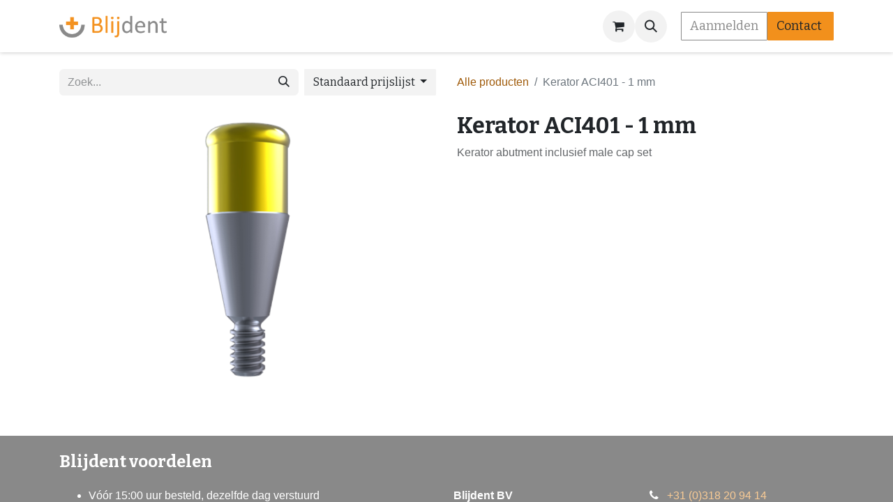

--- FILE ---
content_type: text/html; charset=utf-8
request_url: https://www.blijdent.nl/shop/aci401-kerator-aci401-1-mm-24579
body_size: 8941
content:

        

    
        
<!DOCTYPE html>
<html lang="nl-NL" data-website-id="7" data-main-object="product.template(24579,)" data-add2cart-redirect="1">
    <head>
        <meta charset="utf-8"/>
        <meta http-equiv="X-UA-Compatible" content="IE=edge"/>
        <meta name="viewport" content="width=device-width, initial-scale=1"/>
        <meta name="generator" content="Odoo"/>
        <meta name="description" content="Kerator abutment inclusief male cap set"/>
            
        <meta property="og:type" content="website"/>
        <meta property="og:title" content="Kerator ACI401 - 1 mm"/>
        <meta property="og:site_name" content="Blijdent"/>
        <meta property="og:url" content="https://www.blijdent.nl/shop/aci401-kerator-aci401-1-mm-24579"/>
        <meta property="og:image" content="https://www.blijdent.nl/web/image/product.template/24579/image_1024?unique=cc08598"/>
        <meta property="og:description" content="Kerator abutment inclusief male cap set"/>
            
        <meta name="twitter:card" content="summary_large_image"/>
        <meta name="twitter:title" content="Kerator ACI401 - 1 mm"/>
        <meta name="twitter:image" content="https://www.blijdent.nl/web/image/product.template/24579/image_1024?unique=cc08598"/>
        <meta name="twitter:description" content="Kerator abutment inclusief male cap set"/>
        
        <link rel="canonical" href="https://www.blijdent.nl/shop/aci401-kerator-aci401-1-mm-24579"/>
        
        <link rel="preconnect" href="https://fonts.gstatic.com/" crossorigin=""/>
        <title> Kerator ACI401 - 1 mm | Blijdent </title>
        <link type="image/x-icon" rel="shortcut icon" href="/web/image/website/7/favicon?unique=d20f3f7"/>
        <link rel="preload" href="/web/static/src/libs/fontawesome/fonts/fontawesome-webfont.woff2?v=4.7.0" as="font" crossorigin=""/>
        <link type="text/css" rel="stylesheet" href="/web/assets/7/3291b66/web.assets_frontend.min.css"/>
        <script id="web.layout.odooscript" type="text/javascript">
            var odoo = {
                csrf_token: "0840fbeca7693bdeba5df8a93fce47b67ffd4ac4o1800816756",
                debug: "",
            };
        </script>
        <script type="text/javascript">
            odoo.__session_info__ = {"is_admin": false, "is_system": false, "is_public": true, "is_website_user": true, "user_id": false, "is_frontend": true, "profile_session": null, "profile_collectors": null, "profile_params": null, "show_effect": true, "currencies": {"1": {"symbol": "\u20ac", "position": "before", "digits": [69, 2]}}, "bundle_params": {"lang": "nl_NL", "website_id": 7}, "websocket_worker_version": "17.0-3", "translationURL": "/website/translations", "cache_hashes": {"translations": "e04387193e4a14f3e2bdc43ded7dacdc894252f8"}, "geoip_country_code": "US", "geoip_phone_code": 1, "lang_url_code": "nl"};
            if (!/(^|;\s)tz=/.test(document.cookie)) {
                const userTZ = Intl.DateTimeFormat().resolvedOptions().timeZone;
                document.cookie = `tz=${userTZ}; path=/`;
            }
        </script>
        <script type="text/javascript" defer="defer" src="/web/assets/7/82a992c/web.assets_frontend_minimal.min.js" onerror="__odooAssetError=1"></script>
        <script type="text/javascript" defer="defer" data-src="/web/assets/7/069855d/web.assets_frontend_lazy.min.js" onerror="__odooAssetError=1"></script>
        
        
    </head>
    <body>



        <div id="wrapwrap" class="   ">
                <header id="top" data-anchor="true" data-name="Header" data-extra-items-toggle-aria-label="Extra items knop" class="   o_header_fixed" style=" ">
                    
    <nav data-name="Navbar" aria-label="Hoofd" class="navbar navbar-expand-lg navbar-light o_colored_level o_cc d-none d-lg-block shadow-sm ">
        

            <div id="o_main_nav" class="o_main_nav container">
                
    <a data-name="Navbar Logo" href="/" class="navbar-brand logo me-4">
            
            <span role="img" aria-label="Logo of Blijdent" title="Blijdent"><img src="/web/image/website/7/logo/Blijdent?unique=d20f3f7" class="img img-fluid" width="95" height="40" alt="Blijdent" loading="lazy"/></span>
        </a>
    
                
    <ul id="top_menu" role="menu" class="nav navbar-nav top_menu o_menu_loading mx-auto">
        
    
    <li role="presentation" class="nav-item">
        <a role="menuitem" href="/" class="nav-link ">
            <span>Wie zijn wij</span>
        </a>
    </li>
    <li role="presentation" class="nav-item">
        <a role="menuitem" href="/jobs" class="nav-link ">
            <span>Vacatures</span>
        </a>
    </li>
    <li role="presentation" class="nav-item dropdown position-static">
        <a data-bs-toggle="dropdown" href="#" role="menuitem" class="nav-link dropdown-toggle o_mega_menu_toggle  " data-bs-display="static">
            <span>WEBSHOP</span>
        </a>
        <div data-name="Mega Menu" class="dropdown-menu o_mega_menu o_no_parent_editor dropdown-menu-start">
    










<section class="s_mega_menu_odoo_menu pt16 o_colored_level o_cc o_cc1" style="background-image: none;">
        <div class="container">
            <div class="row">
                <div class="col-md-6 col-lg pt16 pb24 o_colored_level">
                    <h4 class="text-uppercase h5 fw-bold mt-0"><a href="/shop/category/cad-cam-391">CAD/CAM</a></h4>
                    <div class="s_hr text-start pt4 pb16 text-o-color-3" data-name="Scheidingsteken">
                        <hr class="w-100 mx-auto" style="border-top-width: 2px; border-top-style: solid; border-top-color: rgb(182, 110, 24);">
                    </div>
                    <nav class="nav flex-column"><a href="/shop/category/cad-cam-cad-cam-apparatuur-374" class="nav-link px-0" data-name="Menu Item" data-bs-original-title="" title="">CAD/CAM Apparatuur</a>
                        <a href="/shop/category/cad-cam-cad-cam-materialen-396" class="nav-link px-0" data-name="Menu Item" data-bs-original-title="" title="">CAD/CAM Materialen</a>
                        <a href="/shop/category/cad-cam-cad-cam-software-395" class="nav-link px-0" data-name="Menu Item" data-bs-original-title="" title="">CAD/CAM Software</a>
                        
                        
                    </nav>
                </div>
                <div class="col-md-6 col-lg pt16 pb24 o_colored_level">
                    <h4 class="text-uppercase h5 fw-bold mt-0"><a href="/shop/category/implantologie-392">IMPLANTOLOGIE</a></h4>
                    <div class="s_hr text-start pt4 pb16 text-o-color-1" data-name="Scheidingsteken">
                        <hr class="w-100 mx-auto" style="border-top-width: 2px; border-top-style: solid; border-top-color: rgb(182, 110, 24);">
                    </div>
                    <nav class="nav flex-column">
                        <a href="/shop/category/implantologie-implantaat-compatibles-397" class="nav-link px-0" data-name="Menu Item" data-bs-original-title="" title="">Implantaat compatibles</a><a href="/shop/category/implantologie-implantaat-toebehoren-398" class="nav-link px-0" data-name="Menu Item" data-bs-original-title="" title="" aria-describedby="popover269041">Implantaat toebehoren</a><a href="/shop/category/implantologie-abutment-toebehoren-399" class="nav-link px-0" data-name="Menu Item" data-bs-original-title="" title="">Abutment toebehoren</a>
                        <a href="/shop/category/implantologie-attachments-400" class="nav-link px-0" data-name="Menu Item" data-bs-original-title="" title="">Attachments</a>
                        <a href="/shop/category/implantologie-ruiters-matrixen-401" class="nav-link px-0" data-name="Menu Item" data-bs-original-title="" title="">Ruiters en Matrixen</a>
                    <a href="/shop/category/implantologie-navigatie-apparatuur-1682" class="nav-link px-0" data-name="Menu Item" data-bs-original-title="" title="">Navigatie Apparatuur</a></nav>
                </div>
                <div class="col-md-6 col-lg pt16 pb24 o_colored_level">
                    <h4 class="text-uppercase h5 fw-bold mt-0"><a href="/shop/category/afdrukmaterialen-393">AFDRUKMATERIALEN</a></h4>
                    <div class="s_hr text-start pt4 pb16 text-o-color-2" data-name="Scheidingsteken">
                        <hr class="w-100 mx-auto" style="border-top-width: 2px; border-top-style: solid; border-top-color: rgb(182, 110, 24);">
                    </div>
                    <nav class="nav flex-column">
                        <a href="/shop/category/afdrukmaterialen-sil-a-copy-402" class="nav-link px-0" data-name="Menu Item" data-bs-original-title="" title="">Sil-a-Copy</a>
                        <a href="/shop/category/afdrukmaterialen-rebase-reline-403" class="nav-link px-0" data-name="Menu Item" data-bs-original-title="" title="">Rebase / Reline</a>
                        
                        
                        
                    </nav>
                </div>
                <div class="col-md-6 col-lg pt16 pb24 o_colored_level">
                    <h4 class="text-uppercase h5 fw-bold mt-0"><a href="/shop/category/overig-394">OVERIG</a></h4>
                    <div class="s_hr text-start pt4 pb16 text-o-color-5" data-name="Scheidingsteken">
                        <hr class="w-100 mx-auto" style="border-top-width: 2px; border-top-style: solid;">
                    </div>
                    <nav class="nav flex-column">
                        <a href="/shop/category/overig-adhesief-404" class="nav-link px-0" data-name="Menu Item" data-bs-original-title="" title="">Adhesief</a>
                        <a href="/shop/category/overig-putty-405" class="nav-link px-0" data-name="Menu Item" data-bs-original-title="" title="">Putty</a>
                        <a href="/shop/category/overig-vertex-406" class="nav-link px-0" data-name="Menu Item" data-bs-original-title="" title="">Vertex</a>
                        <a href="/shop/category/overig-consultaanvraag-407" class="nav-link px-0" data-name="Menu Item" data-bs-original-title="" title="">Consult aanvraag</a>
                    </nav>
                </div>
            </div>
        </div>
        <div class="container-fluid border-top s_mega_menu_odoo_menu_footer">
            <div class="row">
                <div class="col-12 pt8 pb8">
                    <div class="s_social_media text-center o_not_editable" data-snippet="s_social_media" data-name="Social Media">
                        <h5 class="s_social_media_title d-none">Volg ons</h5>
                        <a href="/website/social/facebook" class="s_social_media_facebook me-3 ms-3" target="_blank">
                            <i class="fa fa-2x fa-facebook m-1 o_editable_media"></i>
                        </a>
                        <a href="/website/social/twitter" class="s_social_media_twitter me-3 ms-3" target="_blank">
                            <i class="fa fa-2x fa-twitter m-1 o_editable_media"></i>
                        </a>
                        <a href="/website/social/linkedin" class="s_social_media_linkedin me-3 ms-3" target="_blank">
                            <i class="fa fa-2x fa-linkedin m-1 o_editable_media"></i>
                        </a>
                        <a href="/website/social/github" class="s_social_media_github me-3 ms-3" target="_blank">
                            <i class="fa fa-2x fa-github m-1 o_editable_media"></i>
                        </a>
                        <a href="/website/social/youtube" class="s_social_media_youtube me-3 ms-3" target="_blank">
                            <i class="fa fa-2x fa-youtube m-1 o_editable_media"></i>
                        </a>
                        <a href="/website/social/instagram" class="s_social_media_instagram me-3 ms-3" target="_blank">
                            <i class="fa fa-2x fa-instagram m-1 o_editable_media"></i>
                        </a>
                    </div>
                </div>
            </div>
        </div>
    </section></div>
        
    </li>
    <li role="presentation" class="nav-item">
        <a role="menuitem" href="/formulieren" class="nav-link ">
            <span>Formulieren</span>
        </a>
    </li>
    <li role="presentation" class="nav-item">
        <a role="menuitem" href="/helpdesk/bd-klantenservice-2" class="nav-link ">
            <span>Help</span>
        </a>
    </li>
                
    </ul>
                
                <ul class="navbar-nav align-items-center gap-2 flex-shrink-0 justify-content-end ps-3">
                    
        
            <li class=" divider d-none"></li> 
            <li class="o_wsale_my_cart  ">
                <a href="/shop/cart" aria-label="eCommerce winkelmandje" class="o_navlink_background btn position-relative rounded-circle p-1 text-center text-reset">
                    <div class="">
                        <i class="fa fa-shopping-cart fa-stack"></i>
                        <sup class="my_cart_quantity badge text-bg-primary position-absolute top-0 end-0 mt-n1 me-n1 rounded-pill d-none" data-order-id="">0</sup>
                    </div>
                </a>
            </li>
        
        <li class="">
                <div class="modal fade css_editable_mode_hidden" id="o_search_modal" aria-hidden="true" tabindex="-1">
                    <div class="modal-dialog modal-lg pt-5">
                        <div class="modal-content mt-5">
    <form method="get" class="o_searchbar_form o_wait_lazy_js s_searchbar_input " action="/website/search" data-snippet="s_searchbar_input">
            <div role="search" class="input-group input-group-lg">
        <input type="search" name="search" class="search-query form-control oe_search_box border-0 bg-light border border-end-0 p-3" placeholder="Zoek..." value="kerator" data-search-type="all" data-limit="5" data-display-image="true" data-display-description="true" data-display-extra-link="true" data-display-detail="true" data-order-by="name asc"/>
        <button type="submit" aria-label="Zoek" title="Zoek" class="btn oe_search_button border border-start-0 px-4 bg-o-color-4">
            <i class="oi oi-search"></i>
            <span class="oe_search_found">
                <small>(0 gevonden)</small>
            </span>
        </button>
    </div>

            <input name="order" type="hidden" class="o_search_order_by" value="name asc"/>
            
    
        </form>
                        </div>
                    </div>
                </div>
                <a data-bs-target="#o_search_modal" data-bs-toggle="modal" role="button" title="Zoeken" href="#" class="btn rounded-circle p-1 lh-1 o_navlink_background text-reset o_not_editable">
                    <i class="oi oi-search fa-stack lh-lg"></i>
                </a>
        </li>
                    
        <li class="">
                <div data-name="Text" class="s_text_block ">
                    <a href="tel://+1 555-555-5556" class="nav-link o_nav-link_secondary p-2" data-bs-original-title="" title="" aria-describedby="popover407530">
                        </a><a href="tel://+1 555-555-5556" class="nav-link o_nav-link_secondary p-2" data-bs-original-title="" title=""><span class="o_force_ltr"><small style="display: inline-block;"></small></span>&nbsp;<br/></a>
                </div>
        </li>
                    
                    
                    
            <li class=" o_no_autohide_item">
                <a href="/web/login" class="btn btn-outline-secondary">Aanmelden</a>
            </li>
                    
        
        
                    
        <li class="">
            <div class="oe_structure oe_structure_solo ">
                <section class="oe_unremovable oe_unmovable s_text_block o_colored_level" data-snippet="s_text_block" data-name="Text" style="background-image: none;">
                    <div class="container">
                        <a href="/contactus" class="oe_unremovable btn btn-primary btn_cta" data-bs-original-title="" title="" aria-describedby="popover662174">Contact&nbsp;</a></div>
                </section>
            </div>
        </li>
                </ul>
            </div>
        
    </nav>
    <nav data-name="Navbar" aria-label="Mobile" class="navbar  navbar-light o_colored_level o_cc o_header_mobile d-block d-lg-none shadow-sm px-0 ">
        

        <div class="o_main_nav container flex-wrap justify-content-between">
            
    <a data-name="Navbar Logo" href="/" class="navbar-brand logo ">
            
            <span role="img" aria-label="Logo of Blijdent" title="Blijdent"><img src="/web/image/website/7/logo/Blijdent?unique=d20f3f7" class="img img-fluid" width="95" height="40" alt="Blijdent" loading="lazy"/></span>
        </a>
    
            <ul class="o_header_mobile_buttons_wrap navbar-nav flex-row align-items-center gap-2 mb-0">
        
            <li class=" divider d-none"></li> 
            <li class="o_wsale_my_cart  ">
                <a href="/shop/cart" aria-label="eCommerce winkelmandje" class="o_navlink_background_hover btn position-relative rounded-circle border-0 p-1 text-reset">
                    <div class="">
                        <i class="fa fa-shopping-cart fa-stack"></i>
                        <sup class="my_cart_quantity badge text-bg-primary position-absolute top-0 end-0 mt-n1 me-n1 rounded-pill d-none" data-order-id="">0</sup>
                    </div>
                </a>
            </li>
        
                <li class="o_not_editable">
                    <button class="nav-link btn me-auto p-2 o_not_editable" type="button" data-bs-toggle="offcanvas" data-bs-target="#top_menu_collapse_mobile" aria-controls="top_menu_collapse_mobile" aria-expanded="false" aria-label="Navigatie aan/uitzetten">
                        <span class="navbar-toggler-icon"></span>
                    </button>
                </li>
            </ul>
            <div id="top_menu_collapse_mobile" class="offcanvas offcanvas-end o_navbar_mobile">
                <div class="offcanvas-header justify-content-end o_not_editable">
                    <button type="button" class="nav-link btn-close" data-bs-dismiss="offcanvas" aria-label="Afsluiten"></button>
                </div>
                <div class="offcanvas-body d-flex flex-column justify-content-between h-100 w-100">
                    <ul class="navbar-nav">
                        
        <li class="">
    <form method="get" class="o_searchbar_form o_wait_lazy_js s_searchbar_input " action="/website/search" data-snippet="s_searchbar_input">
            <div role="search" class="input-group mb-3">
        <input type="search" name="search" class="search-query form-control oe_search_box border-0 bg-light rounded-start-pill text-bg-light ps-3" placeholder="Zoek..." value="kerator" data-search-type="all" data-limit="0" data-display-image="true" data-display-description="true" data-display-extra-link="true" data-display-detail="true" data-order-by="name asc"/>
        <button type="submit" aria-label="Zoek" title="Zoek" class="btn oe_search_button rounded-end-pill bg-o-color-3 pe-3">
            <i class="oi oi-search"></i>
            <span class="oe_search_found">
                <small>(0 gevonden)</small>
            </span>
        </button>
    </div>

            <input name="order" type="hidden" class="o_search_order_by" value="name asc"/>
            
    
        </form>
        </li>
                        
    <ul role="menu" class="nav navbar-nav top_menu  ">
        

                            
    <li role="presentation" class="nav-item">
        <a role="menuitem" href="/" class="nav-link ">
            <span>Wie zijn wij</span>
        </a>
    </li>
    <li role="presentation" class="nav-item">
        <a role="menuitem" href="/jobs" class="nav-link ">
            <span>Vacatures</span>
        </a>
    </li>
    <li role="presentation" class="nav-item dropdown position-static">
        <a data-bs-toggle="dropdown" href="#" role="menuitem" class="nav-link dropdown-toggle o_mega_menu_toggle  d-flex justify-content-between align-items-center" data-bs-display="static">
            <span>WEBSHOP</span>
        </a>
        
    </li>
    <li role="presentation" class="nav-item">
        <a role="menuitem" href="/formulieren" class="nav-link ">
            <span>Formulieren</span>
        </a>
    </li>
    <li role="presentation" class="nav-item">
        <a role="menuitem" href="/helpdesk/bd-klantenservice-2" class="nav-link ">
            <span>Help</span>
        </a>
    </li>
                        
    </ul>
                        
        <li class="">
                <div data-name="Text" class="s_text_block mt-2 border-top pt-2 o_border_contrast">
                    <a href="tel://+1 555-555-5556" class="nav-link o_nav-link_secondary p-2" data-bs-original-title="" title="" aria-describedby="popover407530">
                        </a><a href="tel://+1 555-555-5556" class="nav-link o_nav-link_secondary p-2" data-bs-original-title="" title=""><span class="o_force_ltr"><small style="display: inline-block;"></small></span>&nbsp;<br/></a>
                </div>
        </li>
                        
                    </ul>
                    <ul class="navbar-nav gap-2 mt-3 w-100">
                        
            <li class=" o_no_autohide_item">
                <a href="/web/login" class="btn btn-outline-secondary w-100">Aanmelden</a>
            </li>
                        
        
        
                        
                        
        <li class="">
            <div class="oe_structure oe_structure_solo ">
                <section class="oe_unremovable oe_unmovable s_text_block o_colored_level" data-snippet="s_text_block" data-name="Text" style="background-image: none;">
                    <div class="container">
                        <a href="/contactus" class="oe_unremovable btn btn-primary btn_cta w-100" data-bs-original-title="" title="" aria-describedby="popover662174">Contact&nbsp;</a></div>
                </section>
            </div>
        </li>
                    </ul>
                </div>
            </div>
        </div>
    
    </nav>
    
        </header>
                <main>
                    
            <div itemscope="itemscope" itemtype="http://schema.org/Product" id="wrap" class="js_sale o_wsale_product_page ecom-zoomable zoomodoo-next" data-ecom-zoom-auto="1">
                <div class="oe_structure oe_empty oe_structure_not_nearest" id="oe_structure_website_sale_product_1" data-editor-message="ZET HIER BOUWBLOKKEN NEER OM ZE BESCHIKBAAR TE MAKEN VOOR ALLE PRODUCTEN"></div><section id="product_detail" class="container py-4 oe_website_sale " data-view-track="1">
                    <div class="row align-items-center">
                        <div class="col-lg-6 d-flex align-items-center">
                            <div class="d-flex justify-content-between w-100">
    <form method="get" class="o_searchbar_form o_wait_lazy_js s_searchbar_input o_wsale_products_searchbar_form me-auto flex-grow-1 mb-2 mb-lg-0" action="/shop" data-snippet="s_searchbar_input">
            <div role="search" class="input-group me-sm-2">
        <input type="search" name="search" class="search-query form-control oe_search_box border-0 bg-light border-0 text-bg-light" placeholder="Zoek..." data-search-type="products" data-limit="5" data-display-image="true" data-display-description="true" data-display-extra-link="true" data-display-detail="true" data-order-by="name asc"/>
        <button type="submit" aria-label="Zoek" title="Zoek" class="btn oe_search_button btn btn-light">
            <i class="oi oi-search"></i>
        </button>
    </div>

            <input name="order" type="hidden" class="o_search_order_by" value="name asc"/>
            
        
        </form>
        <div class="o_pricelist_dropdown dropdown d-lg-inline ms-2">

            <a role="button" href="#" data-bs-toggle="dropdown" class="dropdown-toggle btn btn-light">
                Standaard prijslijst
            </a>
            <div class="dropdown-menu" role="menu">
                    <a role="menuitem" class="dropdown-item" href="/shop/change_pricelist/1">
                        <span class="switcher_pricelist small" data-pl_id="1">Standaard prijslijst</span>
                    </a>
                    <a role="menuitem" class="dropdown-item" href="/shop/change_pricelist/91">
                        <span class="switcher_pricelist small" data-pl_id="91">Prijslijst staffelkorting</span>
                    </a>
            </div>
        </div>
                            </div>
                        </div>
                        <div class="col-lg-6 d-flex align-items-center">
                            <ol class="breadcrumb p-0 mb-2 m-lg-0">
                                <li class="breadcrumb-item o_not_editable">
                                    <a href="/shop?search=kerator">Alle producten</a>
                                </li>
                                
                                <li class="breadcrumb-item active">
                                    <span>Kerator ACI401 - 1 mm</span>
                                </li>
                            </ol>
                        </div>
                    </div>
                    <div class="row" id="product_detail_main" data-name="Product Page" data-image_width="50_pc" data-image_layout="carousel">
                        <div class="col-lg-6 mt-lg-4 o_wsale_product_images position-relative">
        <div id="o-carousel-product" class="carousel slide position-sticky mb-3 overflow-hidden" data-bs-ride="carousel" data-bs-interval="0" data-name="Productcarrousel">
            <div class="o_carousel_product_outer carousel-outer position-relative flex-grow-1 overflow-hidden">
                <div class="carousel-inner h-100">
                        <div class="carousel-item h-100 text-center active">
        <div class="position-relative d-inline-flex overflow-hidden m-auto h-100">
            <span class="o_ribbon  z-index-1" style=""></span>
            <div class="d-flex align-items-start justify-content-center h-100 oe_unmovable"><img src="/web/image/product.product/15780/image_1024/%5BACI401%5D%20Kerator%20ACI401%20-%201%20mm?unique=cc08598" class="img img-fluid oe_unmovable product_detail_img mh-100" alt="Kerator ACI401 - 1 mm" loading="lazy"/></div>
        </div>
                        </div>
                </div>
            </div>
        <div class="o_carousel_product_indicators pt-2 overflow-hidden">
        </div>
        </div>
                        </div>
                        <div id="product_details" class="col-lg-6 mt-md-4">
                            <h1 itemprop="name">Kerator ACI401 - 1 mm</h1>
                            <span itemprop="url" style="display:none;">https://www.blijdent.nl/shop/aci401-kerator-aci401-1-mm-24579</span>
                            <span itemprop="image" style="display:none;">https://www.blijdent.nl/web/image/product.template/24579/image_1920?unique=cc08598</span>
                            <p class="text-muted my-2" placeholder="Een korte omschrijving die ook zal verschijnen op documenten.">Kerator abutment inclusief male cap set</p>
                            
                            <form action="/shop/cart/update" method="POST">
                                <input type="hidden" name="csrf_token" value="0840fbeca7693bdeba5df8a93fce47b67ffd4ac4o1800816756"/>
                                <div class="js_product js_main_product mb-3">
                                    <div>
        <div id="product_unavailable" class="d-none">
            <h3 class="fst-italic">Not Available For Sale</h3>
        </div>
                                    </div>
                                    
                                        <input type="hidden" class="product_id" name="product_id" value="15780"/>
                                        <input type="hidden" class="product_template_id" name="product_template_id" value="24579"/>
                                        <input type="hidden" class="product_category_id" name="product_category_id" value="868"/>
        <ul class="list-unstyled js_add_cart_variants mb-0 flex-column" data-attribute_exclusions="{&#34;exclusions&#34;: {}, &#34;archived_combinations&#34;: [], &#34;parent_exclusions&#34;: {}, &#34;parent_combination&#34;: [], &#34;parent_product_name&#34;: null, &#34;mapped_attribute_names&#34;: {}}">
        </ul>
                                    
                                    <p class="css_not_available_msg alert alert-warning">Deze combinatie bestaat niet.</p>
                                    <div id="o_wsale_cta_wrapper" class="d-flex flex-wrap align-items-center">
                                        <div id="add_to_cart_wrap" class="d-inline-flex align-items-center mb-2 me-auto">
                                        </div>
                                        <div id="product_option_block" class="d-flex flex-wrap w-100"></div>
                                    </div>
      <div class="availability_messages o_not_editable"></div>
                                    <div id="contact_us_wrapper" class="d-none oe_structure oe_structure_solo ">
                                        <section class="s_text_block" data-snippet="s_text_block" data-name="Text">
                                            <div class="container">
                                                <a class="btn btn-primary btn_cta" href="/contactus">Contact
                                                </a>
                                            </div>
                                        </section>
                                    </div>
        <div class="o_product_tags o_field_tags d-flex flex-wrap align-items-center gap-2">
        </div>
                                </div>
                            </form>
                            <div id="o_product_terms_and_share" class="d-flex justify-content-between flex-column flex-md-row align-items-md-end mb-3">
            <p class="text-muted mb-0">&nbsp;<a href="/terms" class="text-muted"></a><br/></p>
                            </div>
          <input id="wsale_user_email" type="hidden" value=""/>
                        </div>
                    </div>
                </section>
                
            <div class="oe_structure oe_structure_solo oe_unremovable oe_unmovable" id="oe_structure_website_sale_recommended_products">
                <section data-snippet="s_dynamic_snippet_products" class="oe_unmovable oe_unremovable s_dynamic_snippet_products o_wsale_alternative_products s_dynamic pb32 o_colored_level s_product_product_borderless_1 pt16 o_dynamic_empty" data-name="Alternative Products" style="background-image: none;" data-template-key="website_sale.dynamic_filter_template_product_product_borderless_1" data-product-category-id="all" data-number-of-elements="4" data-number-of-elements-small-devices="1" data-number-of-records="16" data-carousel-interval="5000" data-bs-original-title="" title="" data-filter-id="6" id="Alternative-Products" data-anchor="true">
                    <div class="o_not_editable container">
                        <div class="css_non_editable_mode_hidden">
                            <div class="missing_option_warning alert alert-info rounded-0 fade show d-none d-print-none o_default_snippet_text">
                                Je Dynamic Snippet wordt hier weergegeven...
                                Dit bericht wordt weergegeven omdat je niet zowel een filter als een sjabloon hebt opgegeven om te gebruiken.
                            </div>
                        </div>
                        <div class="dynamic_snippet_template"></div>
                    </div>
                </section>
            </div>
                <div class="oe_structure oe_empty oe_structure_not_nearest mt16" id="oe_structure_website_sale_product_2" data-editor-message="ZET HIER BOUWBLOKKEN NEER OM ZE BESCHIKBAAR TE MAKEN VOOR ALLE PRODUCTEN"></div></div>
        
        <div id="o_shared_blocks" class="oe_unremovable"></div>
                </main>
                <footer id="bottom" data-anchor="true" data-name="Footer" class="o_footer o_colored_level o_cc ">
                    <div id="footer" class="oe_structure oe_structure_solo" style="">
            <section class="s_title pb0 pt8" data-vcss="001" data-snippet="s_title" style="background-image: none;" data-name="Titel">
                <div class="container s_allow_columns">
                    <h1><b><b><span class="h4-fs">Blijdent voordelen</span></b></b><br/></h1>
                </div>
            </section>
            <section class="s_text_block pb0" data-snippet="s_text_block" data-name="Text" style="background-image: none;">
                <div class="container">
                    <div class="row o_grid_mode" data-row-count="5">
                        
                        <div class="o_colored_level o_grid_item g-col-lg-3 g-height-5 col-lg-3" style="grid-area: 1 / 7 / 6 / 10; z-index: 2;">
                            <p>
<b>Blijdent BV<br/></b>Klovenier 1<br/>3905 PN Veenendaal<br/>Nederland

​<br/></p></div>
                        <div class="o_colored_level o_grid_item g-col-lg-3 g-height-5 col-lg-3" style="grid-area: 1 / 10 / 6 / 13; z-index: 3;">
                            <ul class="list-unstyled mb-2">
                                <li><i class="fa fa-phone fa-fw me-2"></i><span class="o_force_ltr"><a href="tel://+31 (0)318 20 94 14" data-bs-original-title="" title="">+31 (0)318 20 94 14</a></span></li>
                                <li><i class="fa fa-envelope fa-fw me-2"></i><a href="mailto:info@blijdent.nl" data-bs-original-title="" title="">info@blijdent.nl</a></li>
                            </ul>
                            <div class="s_social_media o_not_editable no_icon_color text-start" data-snippet="s_social_media" data-name="Social Media">
                                <h5 class="s_social_media_title d-none">Volg ons</h5>
<a href="/website/social/instagram" class="s_social_media_instagram" target="_blank">
                                    <i class="fa fa-2x fa-instagram m-1 o_editable_media"></i>
                                </a>
<a href="/website/social/linkedin" class="s_social_media_linkedin" target="_blank">
                                    <i class="fa fa-2x fa-linkedin m-1 o_editable_media"></i>
                                </a>
<a href="/website/social/facebook" class="s_social_media_facebook" target="_blank" aria-label="Facebook">
                                    <i class="fa m-1 o_editable_media fa-2x fa-facebook"></i>
                                </a>
<a href="/website/social/youtube" class="s_social_media_youtube" target="_blank" aria-label="YouTube">
                                    <i class="fa m-1 o_editable_media fa-2x fa-youtube"></i>
                                </a>
</div>
                        </div>
                    <div class="o_colored_level o_grid_item g-col-lg-5 g-height-5 col-lg-5" style="z-index: 1; grid-area: 1 / 1 / 6 / 6;">
                            <ul><li>Vóór 15:00 uur besteld, dezelfde dag verstuurd</li><li><b>Gratis</b>&nbsp;verzending bij een minimale orderwaarde van €50,00 excl. BTW</li><li>60 dagen retourtermijn</li><li>Telefonisch advies: 0318 - 209 414</li><li>Support helpdesk</li></ul><p>

</p>
                        </div></div>
                </div>
            </section>
        </div>
    <div class="o_footer_copyright o_colored_level o_cc" data-name="Copyright">
                        <div class="container py-3">
                            <div class="row">
                                <div class="col-sm text-center text-sm-start text-muted">
                                    <span class="o_footer_copyright_name me-2">Copyright ©&nbsp;Dentalhouse</span>
        
        
                                </div>
                                <div class="col-sm text-center text-sm-end o_not_editable">
        <div class="o_brand_promotion">
            
            
            
            
            
            
        </div>
                                </div>
                            </div>
                        </div>
                    </div>
                </footer>
            </div> 
        
    </body>
</html>
    